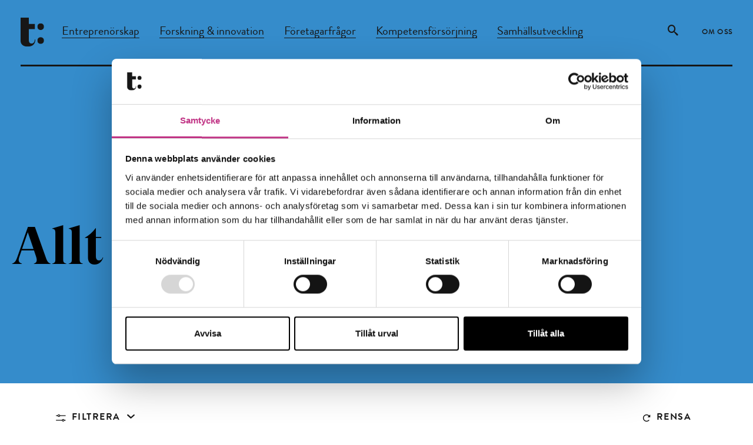

--- FILE ---
content_type: text/html; charset=utf-8
request_url: https://t.teknikforetagen.se/innehallsoversikt/?tag=EU&category=Tips%20&%20r%EF%BF%BD%EF%BF%BDd
body_size: 6575
content:
<!DOCTYPE html>
<html lang="en">

<head>
    <meta charset="UTF-8">

        <title>Magasin t: - Inneh&#229;ll per &#228;mne</title>


    <meta name="description" content="">
    <meta name="viewport" content="width=device-width, initial-scale=1">
    <meta http-equiv="X-UA-Compatible" content="IE=edge">

        <!-- Google Consent Mode -->
        <script data-cookieconsent="ignore">
            window.dataLayer = window.dataLayer || [];
            function gtag() {
                dataLayer.push(arguments);
            }
            gtag("consent", "default", {
                ad_personalization: "denied",
                ad_storage: "denied",
                ad_user_data: "denied",
                analytics_storage: "denied",
                functionality_storage: "denied",
                personalization_storage: "denied",
                security_storage: "granted",
                wait_for_update: 500
            });
            gtag("set", "ads_data_redaction", true);
        </script>
        <!-- End Google Consent Mode-->

        <!-- Google Tag Manager -->
        <script data-cookieconsent="ignore">
		(function (w, d, s, l, i) {
		 w[l] = w[l] || []; w[l].push({
			'gtm.start':
			 new Date().getTime(), event: 'gtm.js'
		 }); var f = d.getElementsByTagName(s)[0],
			j = d.createElement(s), dl = l != 'dataLayer' ? '&l=' + l : ''; j.async = true; j.src =
			 'https://www.googletagmanager.com/gtm.js?id=' + i + dl; f.parentNode.insertBefore(j, f);
		})(window, document, 'script', 'dataLayer', 'GTM-5DJGSTF');
        </script>
        <!-- End Google Tag Manager -->

        <!-- Global site tag (gtag.js) - Google Analytics -->
        <script async src="https://www.googletagmanager.com/gtag/js?id=UA-155554673-1"></script>
        <script>
		window.dataLayer = window.dataLayer || [];
		function gtag() { dataLayer.push(arguments); }
		gtag('js', new Date());
		gtag('config', 'UA-155554673-1');
        </script>

        <script id="Cookiebot" src="https://consent.cookiebot.com/uc.js" data-cbid="b99e2c4e-a651-4dd5-91da-3dfbbe3fc575" data-blockingmode="auto" type="text/javascript" data-consentmode-defaults="disabled"></script>

    <link href="/assets/build/bootstrap-dd5c23d171ff97ff6e34.min.css" rel="stylesheet" />
    <!--<![endif]-->
    <!--[if gt IE 8]><!-->
    <link href="/assets/build/app-d7a50694df6afe0404ee.min.css" rel="stylesheet" />
    <!--<![endif]-->
    <!--[if lte IE 8]><link href="/assets/build/app.ie8.css" rel="stylesheet" /><![endif]-->
    <!--[if lte IE 9]>
        <link href="/assets/build/ie.css" rel="stylesheet" />
        <script src="/assets/scripts/vendor/html5shiv.min.js"></script>
    <![endif]-->
    <link rel="stylesheet" type="text/css" href="/assets/fonts/MyFontsWebfontsKit.css">
    


</head>


<body class="Page  Page--theme Page--themeBlue ">
    

    <script type="text/javascript">
	var startPageId = 1113;
    </script>
        <!-- Google Tag Manager (noscript) -->
        <noscript>
            <iframe src="https://www.googletagmanager.com/ns.html?id=GTM-5DJGSTF" height="0"
                    width="0" style="display:none;visibility:hidden"></iframe>
        </noscript>
        <!-- End Google Tag Manager (noscript) -->
    <!--[if lt IE 8]>
           <div class="Status Status--info u-marginVz">
                           <p>You are using an <strong>outdated</strong> browser. Please <a href="http://browsehappy.com/">upgrade your browser</a> to improve your experience.</p>
           </div>
           <![endif]-->

    <a href="/" class="mobile-home-link" data-mobile-home-link aria-label="">
        <svg xmlns="http://www.w3.org/2000/svg" width="121" height="149" viewBox="0 0 121 149">
            <path fill="#FFF" fill-rule="evenodd" d="M73.896 58.743H42.59v57.844s-.347 16.686 14.204 16.686c13.087 0 16.83-13.847 16.83-21.252h2.867s1.031 27.946-23.304 34.626c-24.332 6.68-51.208-.558-53.188-25.61V0h42.484v32.172h31.412v26.57zm42.06-.236a17.108 17.108 0 0 1-24.35 0c-6.725-6.788-6.725-17.798 0-24.584a17.107 17.107 0 0 1 24.353 0c6.722 6.786 6.722 17.796-.002 24.584zm0 71.598a17.008 17.008 0 0 1-24.35 0c-6.722-6.848-6.725-17.956 0-24.802a17.007 17.007 0 0 1 24.353 0c6.722 6.846 6.722 17.954-.002 24.802z" />
        </svg>
    </a>

    <div class="MobileNav">
	<div class="Page-container">
		<div class="Grid">
			<div class="">
				<div class="MobileNav-logo">
					<a href="/">
						<img src="/assets/image/logo_white.svg" class="Header-logoImage" width="160">
					</a>
				</div>
					<div class="MobileNav-search">
						<form class="Form Form--search" method="GET" action="/sok/">
							<input class="Form-input" type="text" name="query" placeholder="Vad letar du efter?" />
							<input class="Button Button--borderFix Button--narrow" type="submit" value="S&#246;k" />
						</form>
					</div>
			</div>
		</div>
		<div class="">
			<ul class="List MobileNav-list MobileNav-listMain">
					<li class="List-item">
						<a href="/entreprenorskap/" class="List-itemLink ">Entreprenörskap</a>
					</li>
					<li class="List-item">
						<a href="/forskning-innovation/" class="List-itemLink ">Forskning & innovation</a>
					</li>
					<li class="List-item">
						<a href="/foretagarfragor/" class="List-itemLink ">Företagarfrågor</a>
					</li>
					<li class="List-item">
						<a href="/kompetensforsorjning/" class="List-itemLink ">Kompetensförsörjning</a>
					</li>
					<li class="List-item">
						<a href="/samhallsutveckling/" class="List-itemLink ">Samhällsutveckling</a>
					</li>
			</ul>
		</div>
		<div class="Grid-cell u-lg-size1of4">
			<ul class="List MobileNav-list MobileNav-listSub">
					<li class="List-item">
						<a href="/om-oss/" class="List-itemLink">Om oss</a>
					</li>
			</ul>
		</div>
	</div>
</div>


    <div class="Hamburger-wrapper">
        <div class="Hamburger-menu"></div>
    </div>






<div class="Overlay u-hidden">
</div>
<div class="Popup js-popup u-hidden" data-timeout="120" data-cookietimeout="15" data-overlayselector=".Overlay" data-closeselector=".Popup-close" style="background-image: url('/media/3nfm2kix/newsletter_bckgrd_blue_1200x300px.jpg')">
	<div class="Popup-close"></div>
	<div class="Popup-content">
		<h3 class="Heading Popup-heading">
			Nyhetsbrev
		</h3>
		<p class="Popup-text">
			Prenumerera på vårt nyhetsbrev med teknikbranschens mest relevanta profiler, idéer och analyser. 
		</p>
	</div>
	<div class="js-newsletter-signup" data-url="/umbraco/surface/newsletter/subscribe">
		<div class="Popup-form Form--newsletter ">
			<p class="u-colorTextWhite"></p>
			<p  class="js-thank-you-message u-hidden u-colorTextWhite u-textSmall">Tack f&#246;r att du prenumererar p&#229; v&#229;rt nyhetsbrev.</p>
			<div class="js-newsletter-form">
				<form class="Form u-flex">
					<input type="email" class="Form-input js-email" placeholder="E-postadress">
					<input type="submit" value="Skicka" class="Button js-submit">
				</form>
			</div>
		</div>
	</div>
</div>

    <div class="">

<div>
	<header class="Header">
		

<div class="Header-container">
	<div class="Header-primary">
		<div class="Header-primaryContainer">
				<div class="Header-logo">
					<a href="/"><img src="/assets/image/logo.svg" class="Header-logoImage" width="160"></a>
				</div>
			<nav class="PageNav PageNav--horizontal PageNav--large Header-primaryNav">
				<ul class="PageNav-list">
						<li class="PageNav-item">
							<a href="/entreprenorskap/" class="PageNav-itemLink ">Entreprenörskap</a>
						</li>
						<li class="PageNav-item">
							<a href="/forskning-innovation/" class="PageNav-itemLink ">Forskning & innovation</a>
						</li>
						<li class="PageNav-item">
							<a href="/foretagarfragor/" class="PageNav-itemLink ">Företagarfrågor</a>
						</li>
						<li class="PageNav-item">
							<a href="/kompetensforsorjning/" class="PageNav-itemLink ">Kompetensförsörjning</a>
						</li>
						<li class="PageNav-item">
							<a href="/samhallsutveckling/" class="PageNav-itemLink ">Samhällsutveckling</a>
						</li>
				</ul>
			</nav>
		</div>
	</div>
    <div class="Header-secondary">
        <nav class="PageNav PageNav--horizontal PageNav--small Header-secondaryNav">
            <ul class="PageNav-list">
                    <li>
                        <div class="Search Search--expandable js-toggle" data-container=".js-searchBox" data-showbutton=".js-showButton" data-hidebutton=".js-hideButton" data-focus=".js-search-input">
                            <span class="Search--expandableTrigger Icon Icon--search js-showButton"></span>    
                        </div>
                    </li>
                                    <li class="PageNav-item u-hidden u-xlg-block">
                        <a href="/om-oss/" class="PageNav-itemLink">Om oss</a>
                    </li>
            </ul>
        </nav>
    </div>
</div>

	<div class="Search">
		<form class="Form Form--search u-hidden Animation-fadeIn--f u-opacity--00 Form--animation  js-searchBox" method="GET" action="/sok/">
			<span class="Form--searchSubmitTrigger Icon Icon--search"></span>
			<input class="Form--searchSubmit" type="submit" value="S&#246;k" />
			<input class="Form-input js-search-input" type="text" name="query" placeholder="Vad letar du efter?" />
			<span class="Search--expandableClose Icon Icon--cross js-hideButton"></span>
		</form>
	</div>

	</header>
</div>
        <main class="Page-main">
            <div class="Page-container">
                

<div class="HeaderTheme u-paddingH u-marginBz">
	<h1 class="">Allt inneh&#229;ll</h1>
</div>

<div class="container">

    <div class="GridFilterControls js-toggle" data-container=".js-filterContainer" data-toggleicon=".js-filterIcon" data-showbutton=".js-toggleFilter">
        <div class="GridFilter-toggleContainer">
            <i class="Icon Icon--filter"></i>
            <a href="#">
                <h5 class="GridFilter-heading js-toggleFilter">Filtrera <i class="Icon Icon--readMore js-filterIcon"></i></h5>
            </a>
        </div>
            <div class="GridFilter-resetFilter">
                <i class="Icon Icon--clearFilter"></i>
                <h5 class="GridFilter-heading"><a href="/innehallsoversikt/">Rensa</a></h5>
            </div>
    </div>

    <div class="GridFilterContainer js-filterContainer u-hidden">

            <div id="filter" class="GridFilter">
            <h5 class="GridFilter-heading u-marginTsm u-marginBz">Format</h5>
        <div class="GridFilter-item">
            <a href="/innehallsoversikt/?tag=EU#filter" class="Button Button--tag ">Alla</a>
        </div>
            <div class="GridFilter-item">
                <a href="?category=entrepren%c3%b6rskap&amp;tag=EU#filter" class="Button Button--tag ">entrepren&#246;rskap</a>
            </div>
            <div class="GridFilter-item">
                <a href="?category=feature&amp;tag=EU#filter" class="Button Button--tag ">feature</a>
            </div>
            <div class="GridFilter-item">
                <a href="?category=nyhet&amp;tag=EU#filter" class="Button Button--tag ">nyhet</a>
            </div>
            <div class="GridFilter-item">
                <a href="?category=Nyhet&amp;tag=EU#filter" class="Button Button--tag ">Nyhet</a>
            </div>
            <div class="GridFilter-item">
                <a href="?category=Nyheter&amp;tag=EU#filter" class="Button Button--tag ">Nyheter</a>
            </div>
            <div class="GridFilter-item">
                <a href="?category=Profilen&amp;tag=EU#filter" class="Button Button--tag ">Profilen</a>
            </div>
            <div class="GridFilter-item">
                <a href="?category=Samh%c3%a4lle&amp;tag=EU#filter" class="Button Button--tag ">Samh&#228;lle</a>
            </div>
            <div class="GridFilter-item">
                <a href="?category=Tips+%26+r%c3%a5d&amp;tag=EU#filter" class="Button Button--tag ">Tips &amp; r&#229;d</a>
            </div>
                                    <h5 class="GridFilter-heading u-marginTsm u-marginBz">&#196;mnen</h5>
                <div class="GridFilter-item">
                    <a href="/innehallsoversikt/?category=Tips+#filter" class="Button Button--tag ">Alla</a>
                </div>
                    <div class="GridFilter-item">
                        <a href="?tag=ai&amp;category=Tips #filter" class="Button Button--tag ">ai</a>
                    </div>
                    <div class="GridFilter-item">
                        <a href="?tag=AI&amp;category=Tips #filter" class="Button Button--tag ">AI</a>
                    </div>
                    <div class="GridFilter-item">
                        <a href="?tag=arbetsgivarfr%c3%a5gor&amp;category=Tips #filter" class="Button Button--tag ">arbetsgivarfr&#229;gor</a>
                    </div>
                    <div class="GridFilter-item">
                        <a href="?tag=arbetskraftsinvandring&amp;category=Tips #filter" class="Button Button--tag ">arbetskraftsinvandring</a>
                    </div>
                    <div class="GridFilter-item">
                        <a href="?tag=arbetsmarknad&amp;category=Tips #filter" class="Button Button--tag ">arbetsmarknad</a>
                    </div>
                    <div class="GridFilter-item">
                        <a href="?tag=arbetsmilj%c3%b6&amp;category=Tips #filter" class="Button Button--tag ">arbetsmilj&#246;</a>
                    </div>
                    <div class="GridFilter-item">
                        <a href="?tag=Avtalsr%c3%b6relsen&amp;category=Tips #filter" class="Button Button--tag ">Avtalsr&#246;relsen</a>
                    </div>
                    <div class="GridFilter-item">
                        <a href="?tag=brottslighet&amp;category=Tips #filter" class="Button Button--tag ">brottslighet</a>
                    </div>
                    <div class="GridFilter-item">
                        <a href="?tag=CE-m%c3%a4rkning&amp;category=Tips #filter" class="Button Button--tag ">CE-m&#228;rkning</a>
                    </div>
                    <div class="GridFilter-item">
                        <a href="?tag=cybers%c3%a4kerhet&amp;category=Tips #filter" class="Button Button--tag ">cybers&#228;kerhet</a>
                    </div>
                    <div class="GridFilter-item">
                        <a href="?tag=design&amp;category=Tips #filter" class="Button Button--tag ">design</a>
                    </div>
                    <div class="GridFilter-item">
                        <a href="?tag=digitalisering&amp;category=Tips #filter" class="Button Button--tag ">digitalisering</a>
                    </div>
                    <div class="GridFilter-item">
                        <a href="?tag=Ekonomi&amp;category=Tips #filter" class="Button Button--tag ">Ekonomi</a>
                    </div>
                    <div class="GridFilter-item">
                        <a href="?tag=Elf%c3%b6rs%c3%b6rjningen&amp;category=Tips #filter" class="Button Button--tag ">Elf&#246;rs&#246;rjningen</a>
                    </div>
                    <div class="GridFilter-item">
                        <a href="?tag=energi&amp;category=Tips #filter" class="Button Button--tag ">energi</a>
                    </div>
                    <div class="GridFilter-item">
                        <a href="?tag=entrepren%c3%b6rskap&amp;category=Tips #filter" class="Button Button--tag ">entrepren&#246;rskap</a>
                    </div>
                    <div class="GridFilter-item">
                        <a href="?tag=EU&amp;category=Tips #filter" class="Button Button--tag is-active">EU</a>
                    </div>
                    <div class="GridFilter-item">
                        <a href="?tag=export&amp;category=Tips #filter" class="Button Button--tag ">export</a>
                    </div>
                    <div class="GridFilter-item">
                        <a href="?tag=forskning&amp;category=Tips #filter" class="Button Button--tag ">forskning</a>
                    </div>
                    <div class="GridFilter-item">
                        <a href="?tag=framtidens+teknik&amp;category=Tips #filter" class="Button Button--tag ">framtidens teknik</a>
                    </div>
                    <div class="GridFilter-item">
                        <a href="?tag=f%c3%b6retagande&amp;category=Tips #filter" class="Button Button--tag ">f&#246;retagande</a>
                    </div>
                    <div class="GridFilter-item">
                        <a href="?tag=f%c3%b6rsvar&amp;category=Tips #filter" class="Button Button--tag ">f&#246;rsvar</a>
                    </div>
                    <div class="GridFilter-item">
                        <a href="?tag=f%c3%b6rs%c3%a4kringar&amp;category=Tips #filter" class="Button Button--tag ">f&#246;rs&#228;kringar</a>
                    </div>
                    <div class="GridFilter-item">
                        <a href="?tag=gr%c3%b6n+omst%c3%a4llning&amp;category=Tips #filter" class="Button Button--tag ">gr&#246;n omst&#228;llning</a>
                    </div>
                    <div class="GridFilter-item">
                        <a href="?tag=Handel&amp;category=Tips #filter" class="Button Button--tag ">Handel</a>
                    </div>
                    <div class="GridFilter-item">
                        <a href="?tag=h%c3%a5llbarhet&amp;category=Tips #filter" class="Button Button--tag ">h&#229;llbarhet</a>
                    </div>
                    <div class="GridFilter-item">
                        <a href="?tag=industrin&amp;category=Tips #filter" class="Button Button--tag ">industrin</a>
                    </div>
                    <div class="GridFilter-item">
                        <a href="?tag=infrastruktur&amp;category=Tips #filter" class="Button Button--tag ">infrastruktur</a>
                    </div>
                    <div class="GridFilter-item">
                        <a href="?tag=innovation&amp;category=Tips #filter" class="Button Button--tag ">innovation</a>
                    </div>
                    <div class="GridFilter-item">
                        <a href="?tag=Innovation&amp;category=Tips #filter" class="Button Button--tag ">Innovation</a>
                    </div>
                    <div class="GridFilter-item">
                        <a href="?tag=integration&amp;category=Tips #filter" class="Button Button--tag ">integration</a>
                    </div>
                    <div class="GridFilter-item">
                        <a href="?tag=klimat&amp;category=Tips #filter" class="Button Button--tag ">klimat</a>
                    </div>
                    <div class="GridFilter-item">
                        <a href="?tag=kollektivavtal&amp;category=Tips #filter" class="Button Button--tag ">kollektivavtal</a>
                    </div>
                    <div class="GridFilter-item">
                        <a href="?tag=kommunikation&amp;category=Tips #filter" class="Button Button--tag ">kommunikation</a>
                    </div>
                    <div class="GridFilter-item">
                        <a href="?tag=kompetensf%c3%b6rs%c3%b6rjning&amp;category=Tips #filter" class="Button Button--tag ">kompetensf&#246;rs&#246;rjning</a>
                    </div>
                    <div class="GridFilter-item">
                        <a href="?tag=las&amp;category=Tips #filter" class="Button Button--tag ">las</a>
                    </div>
                    <div class="GridFilter-item">
                        <a href="?tag=ledarskap&amp;category=Tips #filter" class="Button Button--tag ">ledarskap</a>
                    </div>
                    <div class="GridFilter-item">
                        <a href="?tag=l%c3%b6nerevision&amp;category=Tips #filter" class="Button Button--tag ">l&#246;nerevision</a>
                    </div>
                    <div class="GridFilter-item">
                        <a href="?tag=m%c3%a5ngfald&amp;category=Tips #filter" class="Button Button--tag ">m&#229;ngfald</a>
                    </div>
                    <div class="GridFilter-item">
                        <a href="?tag=Nya+marknader&amp;category=Tips #filter" class="Button Button--tag ">Nya marknader</a>
                    </div>
                    <div class="GridFilter-item">
                        <a href="?tag=nya+material&amp;category=Tips #filter" class="Button Button--tag ">nya material</a>
                    </div>
                    <div class="GridFilter-item">
                        <a href="?tag=politik&amp;category=Tips #filter" class="Button Button--tag ">politik</a>
                    </div>
                    <div class="GridFilter-item">
                        <a href="?tag=regleringar&amp;category=Tips #filter" class="Button Button--tag ">regleringar</a>
                    </div>
                    <div class="GridFilter-item">
                        <a href="?tag=samh%c3%a4llsfr%c3%a5gor&amp;category=Tips #filter" class="Button Button--tag ">samh&#228;llsfr&#229;gor</a>
                    </div>
                    <div class="GridFilter-item">
                        <a href="?tag=semester&amp;category=Tips #filter" class="Button Button--tag ">semester</a>
                    </div>
                    <div class="GridFilter-item">
                        <a href="?tag=strategisk+kompetensf%c3%b6rs%c3%b6rjning&amp;category=Tips #filter" class="Button Button--tag ">strategisk kompetensf&#246;rs&#246;rjning</a>
                    </div>
                    <div class="GridFilter-item">
                        <a href="?tag=tech&amp;category=Tips #filter" class="Button Button--tag ">tech</a>
                    </div>
                    <div class="GridFilter-item">
                        <a href="?tag=teknik+och+tillv%c3%a4xt&amp;category=Tips #filter" class="Button Button--tag ">teknik och tillv&#228;xt</a>
                    </div>
                    <div class="GridFilter-item">
                        <a href="?tag=Teknikcollege&amp;category=Tips #filter" class="Button Button--tag ">Teknikcollege</a>
                    </div>
                    <div class="GridFilter-item">
                        <a href="?tag=Teknikspr%c3%a5nget&amp;category=Tips #filter" class="Button Button--tag ">Teknikspr&#229;nget</a>
                    </div>
                    <div class="GridFilter-item">
                        <a href="?tag=teknikutveckling&amp;category=Tips #filter" class="Button Button--tag ">teknikutveckling</a>
                    </div>
                    <div class="GridFilter-item">
                        <a href="?tag=upphandlingar&amp;category=Tips #filter" class="Button Button--tag ">upphandlingar</a>
                    </div>
                    <div class="GridFilter-item">
                        <a href="?tag=utbildning&amp;category=Tips #filter" class="Button Button--tag ">utbildning</a>
                    </div>
                    <div class="GridFilter-item">
                        <a href="?tag=utveckling&amp;category=Tips #filter" class="Button Button--tag ">utveckling</a>
                    </div>
                    <div class="GridFilter-item">
                        <a href="?tag=valet+2022&amp;category=Tips #filter" class="Button Button--tag ">valet 2022</a>
                    </div>
                    <div class="GridFilter-item">
                        <a href="?tag=Yrkeslandslaget&amp;category=Tips #filter" class="Button Button--tag ">Yrkeslandslaget</a>
                    </div>
            </div>
    </div>

        <div class="row u-marginTxlg">
        </div>

</div>


            </div>
            <div class="ScrollTop">
	<div class="ScrollTop-button js-ScrollToTopButton">
		<i class="Icon Icon--readMore"></i>
	</div>
</div>



        </main>

        <footer class="Footer">
    <div class="Page-container">
        <div class="Grid Grid--equalHeight">
            <div class="Grid-cell u-lg-size8of12 u-paddingHlg">
                <div class="Grid u-size1of1">
                    <div class="Grid-cell u-sm-size6of12 u-lg-size2of12">
                        <div class="Footer-logo">
                            <a href="/">
                                <img src="/assets/image/logo_white.svg" class="Header-logoImage" width="160">
                            </a>
                        </div>
                    </div>
                    <div class="Grid-cell u-sm-size6of12 u-lg-size3of12">
                        <ul class="List Footer-list">
                            <li class="List-item">
                                <h4>Kategorier</h4>
                            </li>
                                <li class="List-item">
                                    <a href="/forskning-innovation/" class="List-itemLink">Forskning &amp; innovation</a>
                                </li>
                                <li class="List-item">
                                    <a href="/kompetensforsorjning/" class="List-itemLink">Kompetensf&#246;rs&#246;rjning</a>
                                </li>
                                <li class="List-item">
                                    <a href="/samhallsutveckling/" class="List-itemLink">Samh&#228;llsutveckling</a>
                                </li>
                                <li class="List-item">
                                    <a href="/entreprenorskap/" class="List-itemLink">H&#229;llbart arbetsliv</a>
                                </li>
                                <li class="List-item">
                                    <a href="/foretagarfragor/" class="List-itemLink">F&#246;retagarfr&#229;gor</a>
                                </li>
                        </ul>
                    </div>
                    <div class="Grid-cell u-sm-size6of12 u-lg-size3of12">
                        <ul class="List Footer-list">
                            <li class="List-item">
                                <h4>Magasin t:</h4>
                            </li>
                                <li class="List-item">
                                    <a href="/innehallsoversikt/" class="List-itemLink">Inneh&#229;lls&#246;versikt</a>
                                </li>
                                <li class="List-item">
                                    <a href="/om-oss/" class="List-itemLink">Om oss</a>
                                </li>
                                <li class="List-item">
                                    <a href="/cookies/" class="List-itemLink">Cookies</a>
                                </li>

                            <li class="List-item">
                                <a href="#" class="List-itemLink js-cookie-consent-change">Cookies-inst&#228;llningar</a>
                            </li>
                            <li>
                                    <ul class="List List--horizontal List--social u-marginT">
                                            <li class="List-item u-paddingLz">
                                                <a href="https://www.instagram.com/magasinet_t/" target="_blank">
                                                    <span class="List-itemLink Icon Icon--instagram Icon--social"></span>
                                                    <span>Instagram</span>
                                                </a>
                                            </li>
                                            <li class="List-item u-paddingLz">
                                                <a href="https://www.teknikforetagen.se/" target="_blank">
                                                    <span class="List-itemLink Icon Icon--teknikforetagen Icon--social"></span>
                                                    <span>Teknikf&#246;retagen</span>
                                                </a>
                                            </li>
                                    </ul>
                            </li>
                        </ul>
                    </div>

                        <div class="Grid-cell u-sm-size6of12 u-lg-size4of12">
                            <div class="Footer-contact">
                                <h4>Kontakta oss</h4>
                                <p dir="auto">Ansvarig utgivare: Julia Valentin</p>
<p dir="auto">Redaktör: Ana Cristina Hernández</p>
<p dir="auto">Mejl: <a rel="nofollow noopener noreferrer ugc" href="mailto:info@teknikforetagen.se" target="_blank" title="‌"></a><a href="mailto:t-magasin@teknikforetagen.se">t-magasin@teknikforetagen.se</a></p>
<p dir="auto">Magasin t: <a rel="nofollow noopener noreferrer ugc" href="/" target="_blank" title="‌">Start (t.teknikforetagen.se)</a></p>
<p dir="auto">Teknikföretagen</p>
                            </div>
                        </div>

                </div>
            </div>
            <div class="Grid-cell u-lg-size4of12 u-paddingHlg Footer-newsletter">
                <ul class="List Footer-list">
                    <li class="List-item">
                        <h4>Nyhetsbrev</h4>
                    </li>
                    <li class="List-item">
                        <p></p>
                    </li>
                    <li class="List-item js-newsletter-signup" data-url="/umbraco/surface/newsletter/subscribe">
                        <p class="js-thank-you-message u-hidden">Tack f&#246;r att du prenumererar p&#229; v&#229;rt nyhetsbrev.</p>
                        <form class="Form Form--newsletter js-newsletter-form">
                            <input type="email" placeholder="E-postadress" class="Form-input js-email">
                            <input type="submit" value="Skicka" class="Button Button--selected js-submit">
                        </form>
                    </li>
                </ul>
            </div>
        </div>
    </div>
</footer>



    </div>
    <script src="/assets/build/engine-b4b046a7e48696800543.min.js" data-cookieconsent="ignore"></script>
    
    
</body>

</html>


--- FILE ---
content_type: text/css
request_url: https://t.teknikforetagen.se/assets/fonts/MyFontsWebfontsKit.css
body_size: 410
content:
/**
 * @license
 * MyFonts Webfont Build ID 3739894, 2019-03-28T05:21:40-0400
 * 
 * The fonts listed in this notice are subject to the End User License
 * Agreement(s) entered into by the website owner. All other parties are 
 * explicitly restricted from using the Licensed Webfonts(s).
 * 
 * You may obtain a valid license at the URLs below.
 * 
 * Webfont: BrandonGrotesqueWeb-Bold by HVD Fonts
 * URL: https://www.myfonts.com/fonts/hvdfonts/brandon-grotesque/bold/
 * 
 * Webfont: BrandonGrotesqueWeb-Regular by HVD Fonts
 * URL: https://www.myfonts.com/fonts/hvdfonts/brandon-grotesque/regular/
 * 
 * 
 * License: https://www.myfonts.com/viewlicense?type=web&buildid=3739894
 * Licensed pageviews: 100,000
 * Webfonts copyright: Copyright (c) 2015 by Hannes von Doehren. All rights reserved.
 * 
 * © 2019 MyFonts Inc
*/


/* @import must be at top of file, otherwise CSS will not work */
@import url("//hello.myfonts.net/count/3910f6");

  
@font-face {font-family: 'BrandonGrotesqueWeb-Bold';src: url('webfonts/3910F6_0_0.eot');src: url('webfonts/3910F6_0_0.eot?#iefix') format('embedded-opentype'),url('webfonts/3910F6_0_0.woff2') format('woff2'),url('webfonts/3910F6_0_0.woff') format('woff'),url('webfonts/3910F6_0_0.ttf') format('truetype');}
 
  
@font-face {font-family: 'BrandonGrotesqueWeb-Regular';src: url('webfonts/3910F6_1_0.eot');src: url('webfonts/3910F6_1_0.eot?#iefix') format('embedded-opentype'),url('webfonts/3910F6_1_0.woff2') format('woff2'),url('webfonts/3910F6_1_0.woff') format('woff'),url('webfonts/3910F6_1_0.ttf') format('truetype');}
 

--- FILE ---
content_type: image/svg+xml
request_url: https://t.teknikforetagen.se/assets/image/logo.svg
body_size: 1027
content:
<svg xmlns="http://www.w3.org/2000/svg" xmlns:xlink="http://www.w3.org/1999/xlink" width="39" height="49" viewBox="0 0 39 49">
    <defs>
        <path id="a" d="M0 .088h24.513V48.54H0z"/>
        <path id="c" d="M.218.027h11.035v11.305H.218z"/>
        <path id="e" d="M.219.129h11.034v11.403H.219z"/>
    </defs>
    <g fill="none" fill-rule="evenodd">
        <g>
            <mask id="b" fill="#fff">
                <use xlink:href="#a"/>
            </mask>
            <path fill="#171717" d="M23.679 19.19H13.648V38s-.111 5.426 4.551 5.426c4.194 0 5.393-4.503 5.393-6.911h.919s.33 9.087-7.467 11.26C9.247 49.947.634 47.593 0 39.447V.088h13.613V10.55h10.065v8.64z" mask="url(#b)"/>
        </g>
        <g transform="translate(27.52 9.437)">
            <mask id="d" fill="#fff">
                <use xlink:href="#c"/>
            </mask>
            <path fill="#171717" d="M9.637 9.677a5.426 5.426 0 0 1-7.803 0c-2.154-2.208-2.154-5.788 0-7.995a5.425 5.425 0 0 1 7.804 0c2.154 2.207 2.154 5.787-.001 7.995" mask="url(#d)"/>
        </g>
        <g transform="translate(27.52 32.532)">
            <mask id="f" fill="#fff">
                <use xlink:href="#e"/>
            </mask>
            <path fill="#171717" d="M9.637 9.863a5.394 5.394 0 0 1-7.803 0c-2.154-2.226-2.154-5.839 0-8.065a5.394 5.394 0 0 1 7.804 0c2.154 2.226 2.154 5.839-.001 8.065" mask="url(#f)"/>
        </g>
    </g>
</svg>


--- FILE ---
content_type: image/svg+xml
request_url: https://t.teknikforetagen.se/assets/image/logo_white.svg
body_size: 210
content:
<svg xmlns="http://www.w3.org/2000/svg" width="121" height="149" viewBox="0 0 121 149">
    <path fill="#FFF" fill-rule="evenodd" d="M73.896 58.743H42.59v57.844s-.347 16.686 14.204 16.686c13.087 0 16.83-13.847 16.83-21.252h2.867s1.031 27.946-23.304 34.626c-24.332 6.68-51.208-.558-53.188-25.61V0h42.484v32.172h31.412v26.57zm42.06-.236a17.108 17.108 0 0 1-24.35 0c-6.725-6.788-6.725-17.798 0-24.584a17.107 17.107 0 0 1 24.353 0c6.722 6.786 6.722 17.796-.002 24.584zm0 71.598a17.008 17.008 0 0 1-24.35 0c-6.722-6.848-6.725-17.956 0-24.802a17.007 17.007 0 0 1 24.353 0c6.722 6.846 6.722 17.954-.002 24.802z"/>
</svg>
